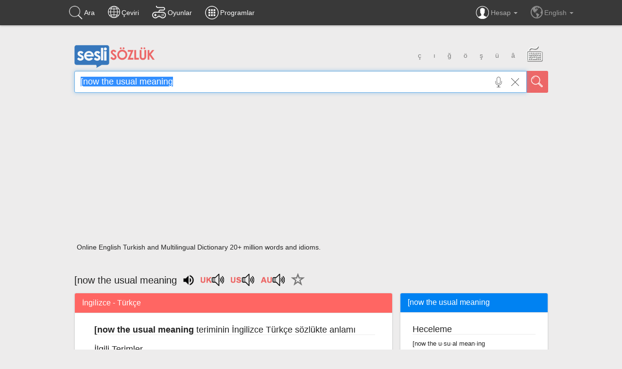

--- FILE ---
content_type: text/html; charset=utf-8
request_url: https://www.google.com/recaptcha/api2/aframe
body_size: 258
content:
<!DOCTYPE HTML><html><head><meta http-equiv="content-type" content="text/html; charset=UTF-8"></head><body><script nonce="O2qFSmameg2s5RzGgJHzUw">/** Anti-fraud and anti-abuse applications only. See google.com/recaptcha */ try{var clients={'sodar':'https://pagead2.googlesyndication.com/pagead/sodar?'};window.addEventListener("message",function(a){try{if(a.source===window.parent){var b=JSON.parse(a.data);var c=clients[b['id']];if(c){var d=document.createElement('img');d.src=c+b['params']+'&rc='+(localStorage.getItem("rc::a")?sessionStorage.getItem("rc::b"):"");window.document.body.appendChild(d);sessionStorage.setItem("rc::e",parseInt(sessionStorage.getItem("rc::e")||0)+1);localStorage.setItem("rc::h",'1769338063410');}}}catch(b){}});window.parent.postMessage("_grecaptcha_ready", "*");}catch(b){}</script></body></html>